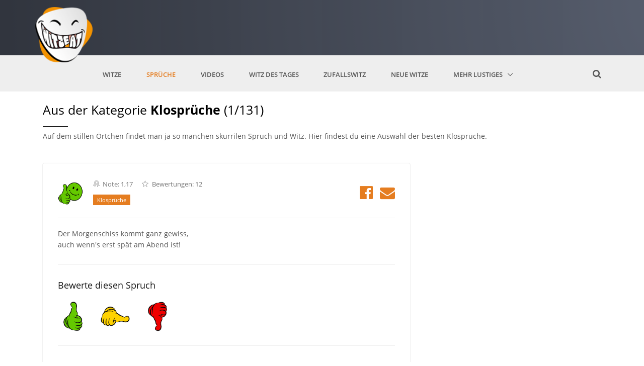

--- FILE ---
content_type: text/html; charset=UTF-8
request_url: https://witze.at/kategorie/141/klosprueche/
body_size: 6255
content:





        
    



    

    
        
    
<!DOCTYPE html>
<html lang="de">
<head>

        <title>Spruch 1 von 131 | Klosprüche | witze.at</title>
    <meta http-equiv="Content-Type" content="text/html; charset=UTF-8" />
<meta http-equiv="Content-Language" content="de-DE" />
<meta http-equiv="X-UA-Compatible" content="IE=edge" />
<meta name="viewport" content="width=device-width, initial-scale=1" />
<meta name="robots" content="index,follow" />
<meta property="og:title" content="Lustige Witze, neue Witze und gute Sprüche" />
<meta property="og:url" content="https://witze.at/kategorie/141/klosprueche/13128" />
<meta property="og:description" content="Der Morgenschiss kommt ganz gewiss,  auch wenn&#039;s erst spät am Abend ist!" />
<meta property="og:site_name" content="witze.at" />
<meta property="og:type" content="website" />
<meta property="og:image" content="https://witze.at/static/witze/img/logo-big.png?1769279003" />

    <link href="/cache-buster-1755766694/static/witze/favicon.ico" rel="shortcut icon" type="image/x-icon; charset=binary" />
<link href="/cache-buster-1755766694/static/witze/css/bundle.min.css" media="screen" rel="stylesheet" type="text/css" />
<link href="https://witze.at/kategorie/141/klosprueche/13128" rel="canonical" />
<link href="https://webcache.datareporter.eu/c/14aa78da-39f0-4040-981a-152171012d7f/R5zHqqa13RZ6/WJZ/banner.css" media="all" rel="stylesheet" type="text/css" />
    <script src="/cache-buster-1755766694/static/witze/js/bundle.top.min.js" nonce="zD4VjUZDV8goiHLNUn95xSrZkAhYBcL7"></script>
<script src="https://webcache.datareporter.eu/c/14aa78da-39f0-4040-981a-152171012d7f/R5zHqqa13RZ6/WJZ/banner.js" nonce="zD4VjUZDV8goiHLNUn95xSrZkAhYBcL7"></script>
    
    
<!-- Matomo Tag Manager -->
<script>
            	var _mtm = window._mtm = window._mtm || [];
	_mtm.push({'mtm.startTime': (new Date().getTime()), 'event': 'mtm.Start'});
	var d = document, g = d.createElement('script'), s = d.getElementsByTagName('script')[0];
	g.async = true;
	g.src = 'https://analytics.compass.at/js/container_2xSXWLCR.js';
	s.parentNode.insertBefore(g, s);
</script>
<!-- End Matomo Tag Manager -->

<script>

	window._mtmPush = function (data) {
		if (typeof data !== 'object') {
			throw new TypeError('data pushed to Matomo Tag Manager must be of type Object.');
		}

		window._mtm = window._mtm || [];
		window._mtm.push(data);
	};

	window._mtmEvent = function (eventName, data) {
		if (typeof data !== 'object') {
			throw new TypeError('data pushed to Matomo Tag Manager must be of type Object.');
		}

		var newData = Object(data);
		newData.event = eventName;

	window._mtmPush(newData);
	};

</script>
</head>
<body>
<main>
    <!-- Header -->
<header id="js-header" class="u-header u-header--static"
        data-header-fix-moment="300">
    <!-- Top Bar -->
    <div class="header-top-banner u-header__section u-header__section--hidden u-header__section--dark g-bg-darkgray-radialgradient-circle g-py-7 hidden-md-down">
        <div class="container">
            <!-- Logo -->
            <a href="/" class="logo">
                <img src="/static/witze/img/logo.png" alt="witze.at" />
            </a>
            <!-- End Logo -->
        </div>
    </div>
    <!-- End Top Bar -->

    <div class="u-header__section u-header__section--light g-bg-gray-light-v4 g-py-10">
         <nav class="js-mega-menu navbar navbar-toggleable-md">
            <div class="container">
                <!-- Responsive Toggle Button -->
                <button class="navbar-toggler navbar-toggler-right btn g-line-height-1 g-brd-none g-pa-0 g-pos-abs g-right-0" type="button"
                        aria-label="Toggle navigation"
                        aria-expanded="false"
                        aria-controls="navBar"
                        data-toggle="collapse"
                        data-target="#navBar"
                >
                    <span class="hamburger hamburger--slider">
                        <span class="hamburger-box">
                            <span class="hamburger-inner"></span>
                        </span>
                    </span>
                </button>
                <!-- End Responsive Toggle Button -->

                <a href="/" class="navbar-brand">
                    <img src="/static/witze/img/logo_mobile.png" alt="witze.at" />
                </a>

                <!-- Navigation -->
                <div class="collapse navbar-collapse align-items-center flex-sm-row g-pt-10 g-pt-5--lg g-mr-40--lg" id="navBar">
                                                                    <ul class="navbar-nav text-uppercase g-font-weight-600 mx-auto">
                                                                                    <li class="nav-item g-mx-25--lg  ">
                <a
                    href="/witze"
                    class="nav-link g-px-0"
                    id="nav-link--2343"
                    aria-haspopup="false"
                    aria-expanded="false"
                    aria-controls="nav-submenu--pages--2343"
                >
                    Witze
                </a>
                            </li>
                                                                    <li class="nav-item g-mx-25--lg active ">
                <a
                    href="/sprueche"
                    class="nav-link g-px-0"
                    id="nav-link--2379"
                    aria-haspopup="false"
                    aria-expanded="false"
                    aria-controls="nav-submenu--pages--2379"
                >
                    Sprüche
                </a>
                            </li>
                                                                    <li class="nav-item g-mx-25--lg  ">
                <a
                    href="/videos"
                    class="nav-link g-px-0"
                    id="nav-link--2415"
                    aria-haspopup="false"
                    aria-expanded="false"
                    aria-controls="nav-submenu--pages--2415"
                >
                    Videos
                </a>
                            </li>
                                                                    <li class="nav-item g-mx-25--lg  ">
                <a
                    href="/witz-des-tages"
                    class="nav-link g-px-0"
                    id="nav-link--2345"
                    aria-haspopup="false"
                    aria-expanded="false"
                    aria-controls="nav-submenu--pages--2345"
                >
                    Witz des Tages
                </a>
                            </li>
                                                                    <li class="nav-item g-mx-25--lg  ">
                <a
                    href="/zufallswitz"
                    class="nav-link g-px-0"
                    id="nav-link--2260"
                    aria-haspopup="false"
                    aria-expanded="false"
                    aria-controls="nav-submenu--pages--2260"
                >
                    Zufallswitz
                </a>
                            </li>
                                                                    <li class="nav-item g-mx-25--lg  ">
                <a
                    href="/neueste-witze"
                    class="nav-link g-px-0"
                    id="nav-link--2283"
                    aria-haspopup="false"
                    aria-expanded="false"
                    aria-controls="nav-submenu--pages--2283"
                >
                    Neue Witze
                </a>
                            </li>
                                                                    <li class="nav-item g-mx-25--lg  hs-has-sub-menu">
                <a
                    href="/mehr-lustiges-zum-lachen"
                    class="nav-link g-px-0"
                    id="nav-link--2305"
                    aria-haspopup="true"
                    aria-expanded="false"
                    aria-controls="nav-submenu--pages--2305"
                >
                    Mehr Lustiges
                </a>
                                    <ul
                        class="hs-sub-menu list-unstyled u-shadow-v11 g-brd-top g-brd-orange g-brd-top-2 g-min-width-220 g-mt-minus-2"
                        id="nav-submenu--pages--2305"
                        aria-labelledby="nav-link--2305"
                    >
                                                    <li class="dropdown-item">
                                <a class="nav-link" href="/mehr-lustiges-zum-lachen/lustige-texte-witzige-geschichten">
                                    Lustige Texte und Geschichten
                                </a>
                            </li>
                                                    <li class="dropdown-item">
                                <a class="nav-link" href="/mehr-lustiges-zum-lachen/lustige-namen">
                                    Lustige Namen
                                </a>
                            </li>
                                            </ul>
                            </li>
                                                                                                            </ul>
                                    </div>
                <!-- End Navigation -->

                <!-- Search -->
                <div class="d-inline-block g-pos-rel g-valign-middle g-ml-30 g-ml-0--lg">
                    <a href="#" class="g-font-size-18 g-color-main"
                       aria-haspopup="true"
                       aria-expanded="false"
                       aria-controls="searchform-1"
                       data-dropdown-target="#searchform-1"
                       data-dropdown-type="css-animation"
                       data-dropdown-duration="300"
                       data-dropdown-animation-in="fadeInUp"
                       data-dropdown-animation-out="fadeOutDown"
                    >
                        <i class="fa fa-search"></i>
                    </a>

                    <!-- Search Form -->
                    <form id="searchform-1" class="u-searchform-v1 u-dropdown--css-animation u-dropdown--hidden g-bg-white g-pa-10 g-mt-25--lg g-mt-20--lg--scrolling">
                        <div class="input-group g-brd-orange--focus">
                            <input class="form-control rounded-0 u-form-control" type="search" name="search_keyword" placeholder="Suche">

                            <div class="input-group-addon p-0">
                                <button class="btn rounded-0 btn-primary btn-md g-font-size-14 g-px-18" type="submit">LOS</button>
                            </div>
                        </div>
                    </form>
                    <script>
                        $(function()
                        {
							var url = "/witze-suchen/---/";

							$("#searchform-1").submit(function() {

								var text = $.trim(
									$(this)
                                        .find("input[name=search_keyword]")
                                        .val()
                                );

								var _paq = window._paq = window._paq || [];
								_paq.push([ 'trackSiteSearch', text, false, false ]);

								if(text.length >= 3)
								{
									window.location.href = url.replace("---", encodeURI(text));
								}

								return false;
							});
                        });
                    </script>
                    <!-- End Search Form -->
                </div>
                <!-- End Search -->
            </div>
        </nav>
    </div>
</header>
<!-- End Header -->


    
    

    <section class="container g-pt-20 g-pb-40">
        <div class="mb-5">
            <h1 class="h3 g-color-black mb-0">
                Aus der Kategorie <strong>Klosprüche</strong> (1/131)
            </h1>
            <div class="d-inline-block g-width-50 g-height-1 g-bg-black"></div>
                                        <h2 class="h6 g-line-height-1_8">Auf dem stillen Örtchen findet man ja so manchen skurrilen Spruch und Witz. Hier findest du eine Auswahl der besten Klosprüche.</h2>
                    </div>
        <div class="row">
                            <div class="col-md-8 g-mb-30 g-mb-0--lg">
    <article class="u-shadow-v11 rounded g-pa-30">
        <div class="row">
            <div class="col-lg-9 g-mb-30 g-mb-0--md">
                <div class="media">
                    <div class="d-flex align-self-center g-mt-3 g-mr-20">
                        <img class="g-width-50 g-height-50" src="/static/witze/img/smile-1.png" alt="1" />
                    </div>
                    <div class="media-body">
                        <span class="g-font-size-13 g-color-gray-dark-v4 g-mr-15">
                            <i class="icon-education-031 u-line-icon-pro g-pos-rel g-top-1 mr-1"></i>
							Note: 1,17
                        </span>
                        <span class="d-inline-block g-font-size-13 g-color-gray-dark-v4 g-mr-15">
                            <i class="icon-media-119 u-line-icon-pro g-pos-rel g-top-1 mr-1"></i>
                            Bewertungen: 12
                        </span>
                        <span class="d-block g-mt-10 g-font-size-13 g-color-gray-dark-v4 g-mr-15">
                            <i class="icon-directions g-pos-rel g-top-1"></i>
                                                            <a class="d-inline-block btn btn-xs u-btn-orange g-color-white rounded-0 g-mb-5" href="/kategorie/141/klosprueche/">Klosprüche</a>
                                                    </span>
                    </div>
                </div>
            </div>

            <div class="col-lg-3 align-self-center text-lg-right">
                <hr class="g-brd-gray-light-v4 g-mt-0 g-mb-20 hidden-lg-up" />
                <a href="https://facebook.com/sharer.php?u=https://witze.at/kategorie/141/klosprueche/" target="_blank" class="g-mr-10 no-underline" rel="nofollow">
                    <i class="g-font-size-30 fa fa-facebook-official"></i>
                </a>
                <a href="/beitrag-empfehlen?jokeId=13128" class="no-underline" rel="nofollow">
                    <i class="g-font-size-30 fa fa-envelope"></i>
                </a>
            </div>
        </div>

        <hr class="g-brd-gray-light-v4 g-my-20" />

        <p>Der Morgenschiss kommt ganz gewiss, <br />
auch wenn&#039;s erst spät am Abend ist!</p>

        
        <hr class="g-brd-gray-light-v4" />

        <h3 class="h5 g-color-gray-dark-v1 g-mb-20">
            Bewerte diesen Spruch
        </h3>
        <div class="g-mb-20">
            <a href="#" class="g-mr-20 no-underline" data-rating="1">
                <img class="g-height-60 g-width-60" src="/static/witze/img/top.png" alt="Bewertung: Gut" />
            </a>
            <a href="#" class="g-mr-20 no-underline" data-rating="2">
                <img class="g-height-60 g-width-60" src="/static/witze/img/middle.png" alt="Bewertung: Mittel" />
            </a>
            <a href="#" class="no-underline" data-rating="3">
                <img class="g-height-60 g-width-60" src="/static/witze/img/bad.png" alt="Bewertung: Schlecht" />
            </a>
        </div>

        
        
            <hr class="g-brd-gray-light-v4" />

                            <h3 class="h5 g-color-gray-dark-v1 g-mb-20">Weitere Sprüche aus der Kategorie <strong>Klosprüche</strong></h3>
            
            <nav class="text-center">
    <ul class="list-inline">
        
        <a class="g-color-gray-dark-v3 g-pa-7-14">&nbsp;</a>

                                            <li class="list-inline-item float-sm-right pagination-button-next">
                <a class="u-pagination-v1__item g-brd-around g-color-orange g-brd-gray-light-v3 g-bg-gray-dark-v2--hover g-brd-gray-dark-v2--hover g-color-white--hover g-rounded-50 g-pa-7-16" href="/kategorie/141/klosprueche/13194" aria-label="Previous">
                    <span aria-hidden="true">
                        <i class="fa fa-angle-right g-ml-5"></i> <span class="text">Nächster Spruch</span>
                    </span>
                    <span class="sr-only">Nächster Spruch</span>
                </a>
            </li>
            </ul>
</nav>        
    </article>
</div>
<script type="text/javascript">

	var is_rating = false;

	$(function()
    {

		$("[data-rating]").click(function() {

			if(is_rating)
			{
				return false;
			}

			is_rating = true;

			var joke_id = 13128;
			var rating 	= $(this).attr("data-rating");

			// do rating
			$.post(
				"/ajax/rating",
				{
					joke_id : joke_id,
					rating	: rating
				},
				function(json) {

					is_rating = false;

					$(window).trigger("witze_joke_rated", [ joke_id, rating ]);
				}
			);

			return false;
		});
	});
</script>

                <script type="text/javascript">
					$(function ()
					{
						$(window).on("witze_joke_rated", function (e, joke_id, rating)
						{

                            							window.location.href = "/kategorie/141/klosprueche/13194";
                            						});
					});
                </script>

            
                            <div class="col-md-8 g-mb-30 g-mt-30 g-mb-0--lg">

    <article class="u-shadow-v11 rounded g-pa-30">
        Mehr Lustiges gefällig?
        
            <hr class="g-brd-gray-light-v4"/>
            <h3 class="h5 g-color-gray-dark-v1 g-mb-20">
                                                    
                
                
                                                    
                Aus der Kategorie <strong>Beziehungskisten</strong>
            </h3>
            <div class="media-body g-mb-20">
                <span class="d-block g-mt-10 g-font-size-13 g-color-gray-dark-v4 g-mr-15">
                            <i class="icon-directions g-pos-rel g-top-1"></i>
                                                            <a class="d-inline-block btn btn-xs u-btn-orange g-color-white rounded-0 g-mb-5"
                                   href="/kategorie/51/beziehungskisten/">Beziehungskisten</a>
                                            </span>
            </div>
            <p>Sie: &quot;Schatz, was schenkst du mir zum 25. Hochzeitstag?&quot;<br />
Er: &quot;Eine Reise nach China!&quot;<br />
Sie: &quot;Na toll! Und zum 50.?&quot;<br />
Er: &quot;Da hole ich dich wieder ab.&quot;</p>

        
            <hr class="g-brd-gray-light-v4"/>
            <h3 class="h5 g-color-gray-dark-v1 g-mb-20">
                                                    
                
                
                                                    
                Aus der Kategorie <strong>Harald Schmidt Sprüche</strong>
            </h3>
            <div class="media-body g-mb-20">
                <span class="d-block g-mt-10 g-font-size-13 g-color-gray-dark-v4 g-mr-15">
                            <i class="icon-directions g-pos-rel g-top-1"></i>
                                                            <a class="d-inline-block btn btn-xs u-btn-orange g-color-white rounded-0 g-mb-5"
                                   href="/kategorie/138/harald-schmidt-sprueche/">Harald Schmidt Sprüche</a>
                                            </span>
            </div>
            <p>Bisher haben viele versucht, das Problem der <br />
vorzeitigen Ejakulation zu lösen, indem sie <br />
einfach an die Ehefrau zu Hause gedacht haben.</p>

        
            <hr class="g-brd-gray-light-v4"/>
            <h3 class="h5 g-color-gray-dark-v1 g-mb-20">
                                                    
                                    
                
                
                                                    
                Aus den Kategorien <strong>Kampf der Geschlechter &amp; Beziehungskisten</strong>
            </h3>
            <div class="media-body g-mb-20">
                <span class="d-block g-mt-10 g-font-size-13 g-color-gray-dark-v4 g-mr-15">
                            <i class="icon-directions g-pos-rel g-top-1"></i>
                                                            <a class="d-inline-block btn btn-xs u-btn-orange g-color-white rounded-0 g-mb-5"
                                   href="/kategorie/1/kampf-der-geschlechter/">Kampf der Geschlechter</a>
                                                            <a class="d-inline-block btn btn-xs u-btn-orange g-color-white rounded-0 g-mb-5"
                                   href="/kategorie/51/beziehungskisten/">Beziehungskisten</a>
                                            </span>
            </div>
            <p>Ein älteres Schweizer Ehepaar kommt  zwecks Urlaub am Londoner Flughafen an und nimmt sich ein Taxi zum Hotel.<br />
Die Fahrt dauert etwas länger und  daher denkt sich der Taxifahrer, er muss jetzt etwas Konversation  machen.<br />
Er fragt also nach hinten:  &quot;Where are you from?&quot;<br />
Sagt der Mann: &quot;We are from  Switzerland.&quot;<br />
Fragt sie: &quot;Was hat er  gesagt?&quot; (Sie kann nämlich kein Wort Englisch!)<br />
Er: &quot;Er hat uns gefragt, wo wir herkommen und ich habe ihm gesagt  dass wir aus der Schweiz sind.&quot;<br />
Nach einer Zeit fragt der Fahrer: &quot;And where do you live in Switzerland?&quot;<br />
Er: &quot;We live in  Basel.&quot;<br />
Sie wieder: &quot;Was hat er gesagt?&quot;<br />
Er (schon leicht gefrustet):  &quot;Er hat gefragt, wo wir in der Schweiz leben und ich sagte ihm in Basel.&quot;<br />
Sagt der Fahrer: &quot;Oh, my god, in  Basel I had the worst (schlechtesten) fuck in my life!&quot;<br />
Sie: &quot;Was hat er gesagt?&quot;<br />
Er: &quot;Er kennt dich!&quot;</p>

            </article>

    <div class="g-mt-20">
                    <nav class="text-center">
    <ul class="list-inline">
        
        <a class="g-color-gray-dark-v3 g-pa-7-14">&nbsp;</a>

                                            <li class="list-inline-item float-sm-right pagination-button-next">
                <a class="u-pagination-v1__item g-brd-around g-color-orange g-brd-gray-light-v3 g-bg-gray-dark-v2--hover g-brd-gray-dark-v2--hover g-color-white--hover g-rounded-50 g-pa-7-16" href="/kategorie/141/klosprueche/13194" aria-label="Previous">
                    <span aria-hidden="true">
                        <i class="fa fa-angle-right g-ml-5"></i> <span class="text">Nächster Spruch</span>
                    </span>
                    <span class="sr-only">Nächster Spruch</span>
                </a>
            </li>
            </ul>
</nav>            </div>

</div>
                    </div>

    </section>

    <div class="shortcode-html">
    <!-- Footer -->
    <footer class="g-bg-darkgray-radialgradient-circle g-color-white-opacity-0_8 g-bg-img-hero g-pt-60">
        <div class="container g-mb-60">
            <div class="row">

				                    <div class="col-lg-4 col-md-4 g-mb-40 g-mb-0--lg">
                        <div class="u-heading-v2-3--bottom g-brd-white-opacity-0_8 g-mb-20">
                            <h2 class="u-heading-v2__title h6 text-uppercase mb-0">Angesagte Kategorien</h2>
                        </div>

                                                    <ul class="u-list-inline g-font-size-12">
                                                                    <li class="list-inline-item g-mb-10">
                                        <a
                                            class="u-tags-v1 g-brd-around g-brd-white-opacity-0_1 g-bg-primary--hover g-brd-primary--hover g-color-white-opacity-0_8 g-rounded-50 g-py-4 g-px-15"
                                            href="/kategorie/66/lieber-als/">
                                            Lieber...als...
                                        </a>
                                    </li>
                                                                    <li class="list-inline-item g-mb-10">
                                        <a
                                            class="u-tags-v1 g-brd-around g-brd-white-opacity-0_1 g-bg-primary--hover g-brd-primary--hover g-color-white-opacity-0_8 g-rounded-50 g-py-4 g-px-15"
                                            href="/kategorie/75/klassiker/">
                                            Klassiker
                                        </a>
                                    </li>
                                                                    <li class="list-inline-item g-mb-10">
                                        <a
                                            class="u-tags-v1 g-brd-around g-brd-white-opacity-0_1 g-bg-primary--hover g-brd-primary--hover g-color-white-opacity-0_8 g-rounded-50 g-py-4 g-px-15"
                                            href="/kategorie/196/lustige-tiervideos/">
                                            Lustige Tiervideos
                                        </a>
                                    </li>
                                                                    <li class="list-inline-item g-mb-10">
                                        <a
                                            class="u-tags-v1 g-brd-around g-brd-white-opacity-0_1 g-bg-primary--hover g-brd-primary--hover g-color-white-opacity-0_8 g-rounded-50 g-py-4 g-px-15"
                                            href="/kategorie/188/verlobungssprueche/">
                                            Verlobungssprüche
                                        </a>
                                    </li>
                                                                    <li class="list-inline-item g-mb-10">
                                        <a
                                            class="u-tags-v1 g-brd-around g-brd-white-opacity-0_1 g-bg-primary--hover g-brd-primary--hover g-color-white-opacity-0_8 g-rounded-50 g-py-4 g-px-15"
                                            href="/kategorie/49/bei-gericht/">
                                            Bei Gericht
                                        </a>
                                    </li>
                                                                    <li class="list-inline-item g-mb-10">
                                        <a
                                            class="u-tags-v1 g-brd-around g-brd-white-opacity-0_1 g-bg-primary--hover g-brd-primary--hover g-color-white-opacity-0_8 g-rounded-50 g-py-4 g-px-15"
                                            href="/kategorie/159/dieser-moment-wenn/">
                                            Dieser Moment, wenn 
                                        </a>
                                    </li>
                                                            </ul>
                                            </div>
				
				                    <div class="col-lg-4 col-md-4 g-mb-40 g-mb-0--lg">
                        <div class="u-heading-v2-3--bottom g-brd-white-opacity-0_8 g-mb-20">
                            <h2 class="u-heading-v2__title h6 text-uppercase mb-0">Nützliche Links</h2>
                        </div>

                        <nav class="text-uppercase1">
                            <ul class="list-unstyled g-mt-minus-10 mb-0">
                                                                    <li class="g-pos-rel g-brd-bottom g-brd-white-opacity-0_1 g-py-10">
                                        <h4 class="h6 g-pr-20 mb-0">
                                            <a class="g-color-white-opacity-0_8 g-color-white--hover" href="/witze">
                                                Witze
                                            </a>
                                            <i class="fa fa-angle-right g-absolute-centered--y g-right-0"></i>
                                        </h4>
                                    </li>
                                                                    <li class="g-pos-rel g-brd-bottom g-brd-white-opacity-0_1 g-py-10">
                                        <h4 class="h6 g-pr-20 mb-0">
                                            <a class="g-color-white-opacity-0_8 g-color-white--hover" href="/sprueche">
                                                Sprüche
                                            </a>
                                            <i class="fa fa-angle-right g-absolute-centered--y g-right-0"></i>
                                        </h4>
                                    </li>
                                                                    <li class="g-pos-rel g-brd-bottom g-brd-white-opacity-0_1 g-py-10">
                                        <h4 class="h6 g-pr-20 mb-0">
                                            <a class="g-color-white-opacity-0_8 g-color-white--hover" href="/videos">
                                                Videos
                                            </a>
                                            <i class="fa fa-angle-right g-absolute-centered--y g-right-0"></i>
                                        </h4>
                                    </li>
                                                                    <li class="g-pos-rel g-brd-bottom g-brd-white-opacity-0_1 g-py-10">
                                        <h4 class="h6 g-pr-20 mb-0">
                                            <a class="g-color-white-opacity-0_8 g-color-white--hover" href="/witz-des-tages">
                                                Witz des Tages
                                            </a>
                                            <i class="fa fa-angle-right g-absolute-centered--y g-right-0"></i>
                                        </h4>
                                    </li>
                                                                    <li class="g-pos-rel g-brd-bottom g-brd-white-opacity-0_1 g-py-10">
                                        <h4 class="h6 g-pr-20 mb-0">
                                            <a class="g-color-white-opacity-0_8 g-color-white--hover" href="/zufallswitz">
                                                Zufallswitz
                                            </a>
                                            <i class="fa fa-angle-right g-absolute-centered--y g-right-0"></i>
                                        </h4>
                                    </li>
                                                                    <li class="g-pos-rel g-brd-bottom g-brd-white-opacity-0_1 g-py-10">
                                        <h4 class="h6 g-pr-20 mb-0">
                                            <a class="g-color-white-opacity-0_8 g-color-white--hover" href="/neueste-witze">
                                                Neue Witze
                                            </a>
                                            <i class="fa fa-angle-right g-absolute-centered--y g-right-0"></i>
                                        </h4>
                                    </li>
                                                            </ul>
                        </nav>
                    </div>
				
                                    <div class="col-lg-4 col-md-4">
                        <div class="u-heading-v2-3--bottom g-brd-white-opacity-0_8 g-mb-20">
                            <h2 class="u-heading-v2__title h6 text-uppercase mb-0">Kontakt</h2>
                        </div>

                        <address class="g-bg-no-repeat g-line-height-2 g-mt-minus-4" style="background-image: url(/static/witze/img/map.png);">
							<p>Schönbrunner Straße 231<br />1120 Wien<br />Österreich<br /><a href="/mitmachen">Kontakt</a><br /><a href="https://compass.at/de/datenschutzerklaerung" target="_blank" rel="noopener">Datenschutzerklärung</a></p>
                        </address>
                    </div>
                            </div>
        </div>
		            <div class="g-bg-black-opacity-0_1 g-color-white-opacity-0_8 text-center g-py-20">
                <div class="container">
                    <small class="g-font-size-default g-mr-10 g-mb-10 g-mb-0--md">
                        2026 © Alle Rechte vorbehalten. <a href="https://witze.at/impressum">Impressum</a> | <a href="/mitmachen">Mitmachen</a>
                    </small>
                </div>
            </div>
		    </footer>
    <!-- End Footer -->
</div>


    <!-- JS Global Compulsory -->
    <script src="/static/witze/js/bundle.bottom.min.js" async defer></script>
</main>

<!---- Matomo ----->
<script>
	if (typeof _mtmPush !== 'undefined')
	{
		_mtmPush(
			{
				"visitor": {
					"internal": 0
				},
				"content": {
					"environment": 'web-prod',
					"language": 'de',
					"content_created_at": 201409,
					"content_updated_at": 202402,
					"content_http_status": 200,
				}
			}
		)
	}

    
</script>

<script nonce="zD4VjUZDV8goiHLNUn95xSrZkAhYBcL7">
    //<!--
    window.cookieconsent.initialise(dr_cookiebanner_options);    //-->
</script>
</body>
</html>
